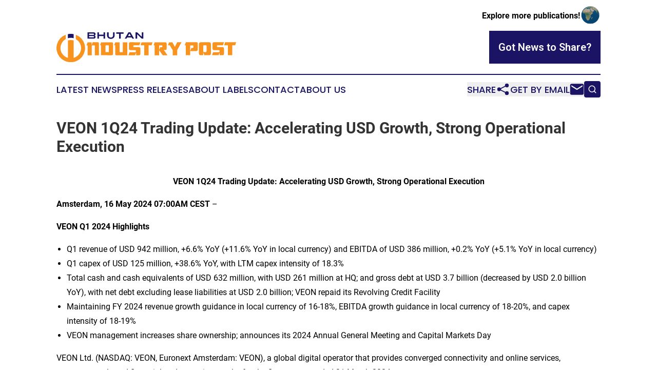

--- FILE ---
content_type: text/html;charset=utf-8
request_url: https://www.bhutanindustrypost.com/article/711992921-veon-1q24-trading-update-accelerating-usd-growth-strong-operational-execution
body_size: 9751
content:
<!DOCTYPE html>
<html lang="en">
<head>
  <title>VEON 1Q24 Trading Update: Accelerating USD Growth, Strong Operational Execution | Bhutan Industry Post</title>
  <meta charset="utf-8">
  <meta name="viewport" content="width=device-width, initial-scale=1">
    <meta name="description" content="Bhutan Industry Post is an online news publication focusing on industries in the Bhutan: Daily news on industries and services in Bhutan">
    <link rel="icon" href="https://cdn.newsmatics.com/agp/sites/bhutanindustrypost-favicon-1.png" type="image/png">
  <meta name="csrf-token" content="qShb9XPPpsioc2-Ik4vfTBLYXwjTX5cUUg3mJ5O626A=">
  <meta name="csrf-param" content="authenticity_token">
  <link href="/css/styles.min.css?v6eb3bc323562751890e3a74b24e16ad07f30b1f7" rel="stylesheet" data-turbo-track="reload">
  <link rel="stylesheet" href="/plugins/vanilla-cookieconsent/cookieconsent.css?v6eb3bc323562751890e3a74b24e16ad07f30b1f7">
  
<style type="text/css">
    :root {
        --color-primary-background: rgba(27, 20, 100, 0.4);
        --color-primary: #1b1464;
        --color-secondary: #ac6615;
    }
</style>

  <script type="importmap">
    {
      "imports": {
          "adController": "/js/controllers/adController.js?v6eb3bc323562751890e3a74b24e16ad07f30b1f7",
          "alertDialog": "/js/controllers/alertDialog.js?v6eb3bc323562751890e3a74b24e16ad07f30b1f7",
          "articleListController": "/js/controllers/articleListController.js?v6eb3bc323562751890e3a74b24e16ad07f30b1f7",
          "dialog": "/js/controllers/dialog.js?v6eb3bc323562751890e3a74b24e16ad07f30b1f7",
          "flashMessage": "/js/controllers/flashMessage.js?v6eb3bc323562751890e3a74b24e16ad07f30b1f7",
          "gptAdController": "/js/controllers/gptAdController.js?v6eb3bc323562751890e3a74b24e16ad07f30b1f7",
          "hamburgerController": "/js/controllers/hamburgerController.js?v6eb3bc323562751890e3a74b24e16ad07f30b1f7",
          "labelsDescription": "/js/controllers/labelsDescription.js?v6eb3bc323562751890e3a74b24e16ad07f30b1f7",
          "searchController": "/js/controllers/searchController.js?v6eb3bc323562751890e3a74b24e16ad07f30b1f7",
          "videoController": "/js/controllers/videoController.js?v6eb3bc323562751890e3a74b24e16ad07f30b1f7",
          "navigationController": "/js/controllers/navigationController.js?v6eb3bc323562751890e3a74b24e16ad07f30b1f7"          
      }
    }
  </script>
  <script>
      (function(w,d,s,l,i){w[l]=w[l]||[];w[l].push({'gtm.start':
      new Date().getTime(),event:'gtm.js'});var f=d.getElementsByTagName(s)[0],
      j=d.createElement(s),dl=l!='dataLayer'?'&l='+l:'';j.async=true;
      j.src='https://www.googletagmanager.com/gtm.js?id='+i+dl;
      f.parentNode.insertBefore(j,f);
      })(window,document,'script','dataLayer','GTM-KGCXW2X');
  </script>

  <script>
    window.dataLayer.push({
      'cookie_settings': 'delta'
    });
  </script>
</head>
<body class="df-5 is-subpage">
<noscript>
  <iframe src="https://www.googletagmanager.com/ns.html?id=GTM-KGCXW2X"
          height="0" width="0" style="display:none;visibility:hidden"></iframe>
</noscript>
<div class="layout">

  <!-- Top banner -->
  <div class="max-md:hidden w-full content universal-ribbon-inner flex justify-end items-center">
    <a href="https://www.affinitygrouppublishing.com/" target="_blank" class="brands">
      <span class="font-bold text-black">Explore more publications!</span>
      <div>
        <img src="/images/globe.png" height="40" width="40" class="icon-globe"/>
      </div>
    </a>
  </div>
  <header data-controller="hamburger">
  <div class="content">
    <div class="header-top">
      <div class="flex gap-2 masthead-container justify-between items-center">
        <div class="mr-4 logo-container">
          <a href="/">
              <img src="https://cdn.newsmatics.com/agp/sites/bhutanindustrypost-logo-1.svg" alt="Bhutan Industry Post"
                class="max-md:!h-[60px] lg:!max-h-[115px]" height="65"
                width="auto" />
          </a>
        </div>
        <button class="hamburger relative w-8 h-6">
          <span aria-hidden="true"
            class="block absolute h-[2px] w-9 bg-[--color-primary] transform transition duration-500 ease-in-out -translate-y-[15px]"></span>
          <span aria-hidden="true"
            class="block absolute h-[2px] w-7 bg-[--color-primary] transform transition duration-500 ease-in-out translate-x-[7px]"></span>
          <span aria-hidden="true"
            class="block absolute h-[2px] w-9 bg-[--color-primary] transform transition duration-500 ease-in-out translate-y-[15px]"></span>
        </button>
        <a href="/submit-news" class="max-md:hidden button button-upload-content button-primary w-fit">
          <span>Got News to Share?</span>
        </a>
      </div>
      <!--  Screen size line  -->
      <div class="absolute bottom-0 -ml-[20px] w-screen h-[1px] bg-[--color-primary] z-50 md:hidden">
      </div>
    </div>
    <!-- Navigation bar -->
    <div class="navigation is-hidden-on-mobile" id="main-navigation">
      <div class="w-full md:hidden">
        <div data-controller="search" class="relative w-full">
  <div data-search-target="form" class="relative active">
    <form data-action="submit->search#performSearch" class="search-form">
      <input type="text" name="query" placeholder="Search..." data-search-target="input" class="search-input md:hidden" />
      <button type="button" data-action="click->search#toggle" data-search-target="icon" class="button-search">
        <img height="18" width="18" src="/images/search.svg" />
      </button>
    </form>
  </div>
</div>

      </div>
      <nav class="navigation-part">
          <a href="/latest-news" class="nav-link">
            Latest News
          </a>
          <a href="/press-releases" class="nav-link">
            Press Releases
          </a>
          <a href="/about-labels" class="nav-link">
            About Labels
          </a>
          <a href="/contact" class="nav-link">
            Contact
          </a>
          <a href="/about" class="nav-link">
            About Us
          </a>
      </nav>
      <div class="w-full md:w-auto md:justify-end">
        <div data-controller="navigation" class="header-actions hidden">
  <button class="nav-link flex gap-1 items-center" onclick="window.ShareDialog.openDialog()">
    <span data-navigation-target="text">
      Share
    </span>
    <span class="icon-share"></span>
  </button>
  <button onclick="window.AlertDialog.openDialog()" class="nav-link nav-link-email flex items-center gap-1.5">
    <span data-navigation-target="text">
      Get by Email
    </span>
    <span class="icon-mail"></span>
  </button>
  <div class="max-md:hidden">
    <div data-controller="search" class="relative w-full">
  <div data-search-target="form" class="relative active">
    <form data-action="submit->search#performSearch" class="search-form">
      <input type="text" name="query" placeholder="Search..." data-search-target="input" class="search-input md:hidden" />
      <button type="button" data-action="click->search#toggle" data-search-target="icon" class="button-search">
        <img height="18" width="18" src="/images/search.svg" />
      </button>
    </form>
  </div>
</div>

  </div>
</div>

      </div>
      <a href="/submit-news" class="md:hidden uppercase button button-upload-content button-primary w-fit">
        <span>Got News to Share?</span>
      </a>
      <a href="https://www.affinitygrouppublishing.com/" target="_blank" class="nav-link-agp">
        Explore more publications!
        <img src="/images/globe.png" height="35" width="35" />
      </a>
    </div>
  </div>
</header>

  <div id="main-content" class="content">
    <div id="flash-message"></div>
    <h1>VEON 1Q24 Trading Update: Accelerating USD Growth, Strong Operational Execution</h1>
<div class="press-release">
  
      <p align="center"><strong>VEON 1Q24 Trading Update: Accelerating USD Growth, </strong><strong>Strong Operational Execution</strong></p>  <p align="justify"><strong>Amsterdam, 16 May 2024 07:00AM CEST</strong> &#x2013; </p>  <p align="justify"><strong>VEON Q1 2024 Highlights</strong></p>  <ul>
<li>Q1 revenue of USD 942 million, +6.6% YoY (+11.6% YoY in local currency) and EBITDA of USD 386 million, +0.2% YoY (+5.1% YoY in local currency) </li>
<li>Q1 capex of USD 125 million, +38.6% YoY, with LTM capex intensity of 18.3% </li>
<li>Total cash and cash equivalents of USD 632 million, with USD 261 million at HQ; and gross debt at USD 3.7 billion (decreased by USD 2.0 billion YoY), with net debt excluding lease liabilities at USD 2.0 billion; VEON repaid its Revolving Credit Facility</li>
<li>Maintaining FY 2024 revenue growth guidance in local currency of 16-18%, EBITDA growth guidance in local currency of 18-20%, and capex intensity of 18-19% </li>
<li>VEON management increases share ownership; announces its 2024 Annual General Meeting and Capital Markets Day</li>
</ul>  <p>VEON Ltd. (NASDAQ: VEON, Euronext Amsterdam: VEON), a global digital operator that provides converged connectivity and online services, announces selected financial and operating results for the first quarter ended 31&#xA0;March 2024. </p>  <p>In 1Q24, VEON continued to report growth in revenues in reported currency terms with double digit local currency top-line growth. Total revenues reached USD 942 million, an increase of 6.6% YoY in reported currency (+11.6% YoY in local currency). Service revenues amounted to USD 903 million, an increase of 5.5% YoY in reported currency (+10.4% YoY in local currency), and EBITDA of USD 386 million represented a 0.2% YoY increase in reported currency terms (+5.1% YoY in local currency). Capex in 1Q24 was USD 125 million, an increase of 38.6% YoY, and reported capex intensity for the last twelve months was 18.3% (-2.0p.p. YoY). Total cash and cash equivalents as of 31 March 2024 amounted to USD 632 million with USD 261 million held at the headquarters (&#x201C;HQ&#x201D;) level.</p>  <p>For FY 2024, VEON maintains its full-year guidance for revenue of 16%-18% and EBITDA of 18%-20% growth in local currency supported by execution of its digital operator strategy, and for Group capex intensity of 18%-19%.</p>  <p>Commenting on the results, Kaan Terzio&#x11F;lu said: </p>  <p>&#x201C;I am pleased to see balanced organic performance in all our markets, reflecting our ability to serve our customers in both consumer and business segments with digital solutions in finance, entertainment, healthcare, education and enterprise services.&#xA0; </p>  <p>Our operating companies successfully leverage our customer acquisition and engagement capabilities as well as our distribution power to meet the growing demand for digitalization in our markets, where we served a total of 111 million monthly active users across our digital services in March 2024. </p>  <p>I am excited to see the continuation of our growth trend as we deepen our customer engagement through high-quality digital experiences, which are now being strengthened with new technologies including artificial intelligence. We look forward to updating our investors on our upcoming Capital Markets Day on June 6th, 2024.&#x201D;</p>  <p align="justify"><strong>Additional information</strong></p>  <p align="justify"><a href="https://www.globenewswire.com/Tracker?data=QokauPZKmOTNGyp2xS2XC0W2sGBqQljO8JLnP0CNCCYWGUNYoDWZu3Kltl2GkoYTU1wY8qvfcTj0HoyJdNkHXwGTWa2xgBuovt2pQ3hob5rpmBYR6sKGIc3LxPDsnhqNyNIXQ2zGvPTcbW2SvnxB4Q==" rel="nofollow" target="_blank"><u>View the full 1Q24 trading update </u></a><br><a href="https://www.globenewswire.com/Tracker?data=QokauPZKmOTNGyp2xS2XC9H7fJFddWM8ndBkDWX-NkCagXhNecy-7lc1gVRoKgzwe3bFmOOnyIrHv7yUyG8Qv9A4S8wm-1CKOkRvnx-Hu2hFYmHpm5_1wU_fJopjPaI8iQOf-6UP-6L1lk9Yhx1ing==" rel="nofollow" target="_blank"><u>View 1Q24 trading update presentation</u></a><br><a href="https://www.globenewswire.com/Tracker?data=QokauPZKmOTNGyp2xS2XC_0aDL8cIEC77Und-c7U3_iAh9LXyB8MzVYqpLKZwrC5x6LEfPWOrHvx0TsIiD2sdGlbQ2d7Q9laHZHVFyALdSgEM2q4NVOk3bFrnmOHjv3q" rel="nofollow" target="_blank"><u>View 1Q24 factbook</u></a></p>  <p align="justify"><strong>About VEON</strong></p>  <p align="justify">VEON is a digital operator that provides converged connectivity and digital services to nearly 160 million customers.&#xA0; Operating across six countries that are home to more than 7% of the world&#x2019;s population, VEON is transforming lives through technology-driven services that empower individuals and drive economic growth. Headquartered in Amsterdam, VEON is listed on NASDAQ and Euronext. For more information, visit:&#x2009;<u>https://www.veon.com</u>. </p>  <p align="justify"><strong>Notice to readers: financial information presented</strong></p>  <p align="justify">VEON's results and other financial information presented in this document are, unless otherwise stated, prepared in accordance with International Financial Reporting Standards ("IFRS") based on internal management reporting, are the responsibility of management, and have not been externally audited, reviewed, or verified. As such, you should not place undue reliance on this information. This information may not be indicative of the actual results for any future period.</p>  <p align="justify"><strong>Notice to readers: impact of the war in Ukraine</strong></p>  <p align="justify">The ongoing war between Russia and Ukraine and the sanctions imposed by the United States, member states of the European Union, the European Union itself, the United Kingdom, Ukraine and certain other nations, counter-sanctions by Russia and other legal and regulatory responses, as well as responses by our service providers, partners, suppliers and other counterparties, and the other indirect and direct consequences of the war have impacted and, if the war, sanctions and such responses and other consequences continue or escalate, may significantly impact our results and aspects of our operations in Ukraine, and may significantly affect our results and aspects of our operations in the other countries in which we operate. We are closely monitoring events in Russia and Ukraine, as well as the possibility of the imposition of further sanctions in connection with the ongoing war between Russia and Ukraine and any resulting further rise in tensions between Russia and the United States, the United Kingdom and/or the European Union.</p>  <p align="justify">Our operations in Ukraine continue to be affected by the war. We are doing everything we can to protect the safety of our employees, while continuing to ensure the uninterrupted operation of our communications, financial and digital services.</p>  <p align="justify"><strong>Disclaimer</strong></p>  <p align="justify">VEON's results and other financial information presented in this document are, unless otherwise stated, prepared in accordance with International Financial Reporting Standards ("IFRS") and have not been externally reviewed and audited. The financial information included in this document is preliminary and is based on a number of assumptions that are subject to inherent uncertainties and subject to change. The financial information presented herein is based on internal management accounts, is the responsibility of management and is subject to financial closing procedures which have not yet been completed and has not been audited, reviewed or verified. Certain amounts and percentages that appear in this document have been subject to rounding adjustments. As a result, certain numerical figures shown as totals, including those in the tables, may not be an exact arithmetic aggregation of the figures that precede or follow them. Although we believe the information to be reasonable, actual results may vary from the information contained above and such variations could be material. As such, you should not place undue reliance on this information. This information may not be indicative of the actual results for the current period or any future period.</p>  <p align="justify">This document contains &#x201C;forward-looking statements&#x201D;, as the phrase is defined in Section 27A of the U.S. Securities Act of 1933, as amended, and Section 21E of the U.S. Securities Exchange Act of 1934, as amended. These forward-looking statements may be identified by words such as &#x201C;may,&#x201D; &#x201C;might,&#x201D; &#x201C;will,&#x201D; &#x201C;could,&#x201D; &#x201C;would,&#x201D; &#x201C;should,&#x201D; &#x201C;expect,&#x201D; &#x201C;plan,&#x201D; &#x201C;anticipate,&#x201D; &#x201C;intend,&#x201D; &#x201C;seek,&#x201D; &#x201C;believe,&#x201D; &#x201C;estimate,&#x201D; &#x201C;predict,&#x201D; &#x201C;potential,&#x201D; &#x201C;continue,&#x201D; &#x201C;contemplate,&#x201D; &#x201C;possible&#x201D; and other similar words. Forward-looking statements include statements relating to, among other things, VEON&#x2019;s plans to implement its strategic priorities, including operating model and development plans; anticipated performance, including VEON&#x2019;s ability to generate sufficient cash flow; VEON&#x2019;s assessment of the impact of the war in Ukraine, including related sanctions and counter-sanctions, on its current and future operations and financial condition; future market developments and trends; operational and network development and network investment, including expectations regarding the roll-out and benefits of 3G/4G/LTE networks, as applicable; spectrum acquisitions and renewals; the effect of the acquisition of additional spectrum on customer experience; VEON&#x2019;s ability to realize the acquisition and disposition of any of its businesses and assets and to execute its strategic transactions in the timeframes anticipated, or at all; VEON&#x2019;s ability to realize financial improvements, including an expected reduction of net pro-forma leverage ratio following the successful completion of certain dispositions and acquisitions; our dividends; and VEON&#x2019;s ability to realize its targets and commercial initiatives in its various countries of operation.</p>  <p align="justify">The forward-looking statements included in this document are based on management&#x2019;s best assessment of VEON&#x2019;s strategic and financial position and of future market conditions, trends and other potential developments. These discussions involve risks and uncertainties. The actual outcome may differ materially from these statements as a result of, among other things: further escalation in the war in Ukraine, including further sanctions and counter-sanctions and any related involuntary deconsolidation of our Ukrainian operations; demand for and market acceptance of VEON&#x2019;s products and services; our plans regarding our dividend payments and policies, as well as our ability to receive dividends, distributions, loans, transfers or other payments or guarantees from our subsidiaries; continued volatility in the economies in VEON&#x2019;s markets; governmental regulation of the telecommunications industries; general political uncertainties in VEON&#x2019;s markets; government investigations or other regulatory actions; litigation or disputes with third parties or regulatory authorities or other negative developments regarding such parties; the impact of export controls and laws affecting trade and investment on our and important third-party suppliers' ability to procure goods, software or technology necessary for the services we provide to our customers; risks associated with our material weakness in internal control over financial reporting; risks associated with data protection or cyber security, other risks beyond the parties&#x2019; control or a failure to meet expectations regarding various strategic priorities, the effect of foreign currency fluctuations, increased competition in the markets in which VEON operates and the effect of consumer taxes on the purchasing activities of consumers of VEON&#x2019;s services.</p>  <p align="justify">Certain other factors that could cause actual results to differ materially from those discussed in any forward-looking statements include the risk factors described in VEON&#x2019;s Annual Report on Form 20-F for the year ended 31 December 2022 filed with the U.S. Securities and Exchange Commission (the &#x201C;SEC&#x201D;) on 24 July 2023 and other public filings made from time to time by VEON with the SEC. Other unknown or unpredictable factors also could harm our future results. New risk factors and uncertainties emerge from time to time and it is not possible for our management to predict all risk factors and uncertainties, nor can we assess the impact of all factors on our business or the extent to which any factor, or combination of factors, may cause actual results to differ materially from those contained in any forward-looking statements. Under no circumstances should the inclusion of such forward-looking statements in this document be regarded as a representation or warranty by us or any other person with respect to the achievement of results set out in such statements or that the underlying assumptions used will in fact be the case. Therefore, you are cautioned not to place undue reliance on these forward-looking statements. The forward-looking statements speak only as of the date hereof. We cannot assure you that any projected results or events will be achieved. Except to the extent required by law, we disclaim any obligation to update or revise any of these forward-looking statements, whether as a result of new information, future events or otherwise, after the date on which the statements are made, or to reflect the occurrence of unanticipated events. </p>  <p align="justify">Furthermore, elements of this document contain or may contain, &#x201C;inside information&#x201D; as defined under the Market Abuse Regulation (EU) No. 596/2014.</p>  <p align="justify"><strong>Contact Information</strong></p>  <p align="justify">VEON<br>Investor Relations<br>Faisal Ghori<br><a href="https://www.globenewswire.com/Tracker?data=cdHilETZqisSrBQcURFOWP-zgZt8zxhqIiTccuOAZO4N8O6_5E3YKTW_XN2lk5vO_fLqVjXYgGpkQH3zNUNINw==" rel="nofollow" target="_blank"><u>ir@veon.com</u></a></p> <img class="__GNW8366DE3E__IMG" src="https://www.globenewswire.com/newsroom/ti?nf=MTAwMDk1MTEyMiM0MDE4NDYwNjYjMjAwMzU0OA=="> <br><img src="https://ml-eu.globenewswire.com/media/NTc2ZDBiZmYtMzhjYy00ZjRkLTg1MWUtYjhjOGI2MWVlY2RhLTEwMTUxMjE=/tiny/VEON-Ltd-.png" referrerpolicy="no-referrer-when-downgrade"><p><a href="https://www.globenewswire.com/NewsRoom/AttachmentNg/3a431b22-b647-4855-ab72-b3a8aa08a08f" rel="nofollow"><img src="https://ml-eu.globenewswire.com/media/3a431b22-b647-4855-ab72-b3a8aa08a08f/small/1-91-1-yellow-png.png" border="0" width="150" height="78" alt="Primary Logo"></a></p>
    <p>
  Legal Disclaimer:
</p>
<p>
  EIN Presswire provides this news content "as is" without warranty of any kind. We do not accept any responsibility or liability
  for the accuracy, content, images, videos, licenses, completeness, legality, or reliability of the information contained in this
  article. If you have any complaints or copyright issues related to this article, kindly contact the author above.
</p>
<img class="prtr" src="https://www.einpresswire.com/tracking/article.gif?t=5&a=8_KF2PZmuADVPqt5&i=hgXB9Iq4MEIuu24D" alt="">
</div>

  </div>
</div>
<footer class="footer footer-with-line">
  <div class="content flex flex-col">
    <p class="footer-text text-sm mb-4 order-2 lg:order-1">© 1995-2026 Newsmatics Inc. dba Affinity Group Publishing &amp; Bhutan Industry Post. All Rights Reserved.</p>
    <div class="footer-nav lg:mt-2 mb-[30px] lg:mb-0 flex gap-7 flex-wrap justify-center order-1 lg:order-2">
        <a href="/about" class="footer-link">About</a>
        <a href="/archive" class="footer-link">Press Release Archive</a>
        <a href="/submit-news" class="footer-link">Submit Press Release</a>
        <a href="/legal/terms" class="footer-link">Terms &amp; Conditions</a>
        <a href="/legal/dmca" class="footer-link">Copyright/DMCA Policy</a>
        <a href="/legal/privacy" class="footer-link">Privacy Policy</a>
        <a href="/contact" class="footer-link">Contact</a>
    </div>
  </div>
</footer>
<div data-controller="dialog" data-dialog-url-value="/" data-action="click->dialog#clickOutside">
  <dialog
    class="modal-shadow fixed backdrop:bg-black/20 z-40 text-left bg-white rounded-full w-[350px] h-[350px] overflow-visible"
    data-dialog-target="modal"
  >
    <div class="text-center h-full flex items-center justify-center">
      <button data-action="click->dialog#close" type="button" class="modal-share-close-button">
        ✖
      </button>
      <div>
        <div class="mb-4">
          <h3 class="font-bold text-[28px] mb-3">Share us</h3>
          <span class="text-[14px]">on your social networks:</span>
        </div>
        <div class="flex gap-6 justify-center text-center">
          <a href="https://www.facebook.com/sharer.php?u=https://www.bhutanindustrypost.com" class="flex flex-col items-center font-bold text-[#4a4a4a] text-sm" target="_blank">
            <span class="h-[55px] flex items-center">
              <img width="40px" src="/images/fb.png" alt="Facebook" class="mb-2">
            </span>
            <span class="text-[14px]">
              Facebook
            </span>
          </a>
          <a href="https://www.linkedin.com/sharing/share-offsite/?url=https://www.bhutanindustrypost.com" class="flex flex-col items-center font-bold text-[#4a4a4a] text-sm" target="_blank">
            <span class="h-[55px] flex items-center">
              <img width="40px" height="40px" src="/images/linkedin.png" alt="LinkedIn" class="mb-2">
            </span>
            <span class="text-[14px]">
            LinkedIn
            </span>
          </a>
        </div>
      </div>
    </div>
  </dialog>
</div>

<div data-controller="alert-dialog" data-action="click->alert-dialog#clickOutside">
  <dialog
    class="fixed backdrop:bg-black/20 modal-shadow z-40 text-left bg-white rounded-full w-full max-w-[450px] aspect-square overflow-visible"
    data-alert-dialog-target="modal">
    <div class="flex items-center text-center -mt-4 h-full flex-1 p-8 md:p-12">
      <button data-action="click->alert-dialog#close" type="button" class="modal-close-button">
        ✖
      </button>
      <div class="w-full" data-alert-dialog-target="subscribeForm">
        <img class="w-8 mx-auto mb-4" src="/images/agps.svg" alt="AGPs" />
        <p class="md:text-lg">Get the latest news on this topic.</p>
        <h3 class="dialog-title mt-4">SIGN UP FOR FREE TODAY</h3>
        <form data-action="submit->alert-dialog#submit" method="POST" action="/alerts">
  <input type="hidden" name="authenticity_token" value="qShb9XPPpsioc2-Ik4vfTBLYXwjTX5cUUg3mJ5O626A=">

  <input data-alert-dialog-target="fullnameInput" type="text" name="fullname" id="fullname" autocomplete="off" tabindex="-1">
  <label>
    <input data-alert-dialog-target="emailInput" placeholder="Email address" name="email" type="email"
      value=""
      class="rounded-xs mb-2 block w-full bg-white px-4 py-2 text-gray-900 border-[1px] border-solid border-gray-600 focus:border-2 focus:border-gray-800 placeholder:text-gray-400"
      required>
  </label>
  <div class="text-red-400 text-sm" data-alert-dialog-target="errorMessage"></div>

  <input data-alert-dialog-target="timestampInput" type="hidden" name="timestamp" value="1770021371" autocomplete="off" tabindex="-1">

  <input type="submit" value="Sign Up"
    class="!rounded-[3px] w-full mt-2 mb-4 bg-primary px-5 py-2 leading-5 font-semibold text-white hover:color-primary/75 cursor-pointer">
</form>
<a data-action="click->alert-dialog#close" class="text-black underline hover:no-underline inline-block mb-4" href="#">No Thanks</a>
<p class="text-[15px] leading-[22px]">
  By signing to this email alert, you<br /> agree to our
  <a href="/legal/terms" class="underline text-primary hover:no-underline" target="_blank">Terms & Conditions</a>
</p>

      </div>
      <div data-alert-dialog-target="checkEmail" class="hidden">
        <img class="inline-block w-9" src="/images/envelope.svg" />
        <h3 class="dialog-title">Check Your Email</h3>
        <p class="text-lg mb-12">We sent a one-time activation link to <b data-alert-dialog-target="userEmail"></b>.
          Just click on the link to
          continue.</p>
        <p class="text-lg">If you don't see the email in your inbox, check your spam folder or <a
            class="underline text-primary hover:no-underline" data-action="click->alert-dialog#showForm" href="#">try
            again</a>
        </p>
      </div>

      <!-- activated -->
      <div data-alert-dialog-target="activated" class="hidden">
        <img class="w-8 mx-auto mb-4" src="/images/agps.svg" alt="AGPs" />
        <h3 class="dialog-title">SUCCESS</h3>
        <p class="text-lg">You have successfully confirmed your email and are subscribed to <b>
            Bhutan Industry Post
          </b> daily
          news alert.</p>
      </div>
      <!-- alreadyActivated -->
      <div data-alert-dialog-target="alreadyActivated" class="hidden">
        <img class="w-8 mx-auto mb-4" src="/images/agps.svg" alt="AGPs" />
        <h3 class="dialog-title">Alert was already activated</h3>
        <p class="text-lg">It looks like you have already confirmed and are receiving the <b>
            Bhutan Industry Post
          </b> daily news
          alert.</p>
      </div>
      <!-- activateErrorMessage -->
      <div data-alert-dialog-target="activateErrorMessage" class="hidden">
        <img class="w-8 mx-auto mb-4" src="/images/agps.svg" alt="AGPs" />
        <h3 class="dialog-title">Oops!</h3>
        <p class="text-lg mb-4">It looks like something went wrong. Please try again.</p>
        <form data-action="submit->alert-dialog#submit" method="POST" action="/alerts">
  <input type="hidden" name="authenticity_token" value="qShb9XPPpsioc2-Ik4vfTBLYXwjTX5cUUg3mJ5O626A=">

  <input data-alert-dialog-target="fullnameInput" type="text" name="fullname" id="fullname" autocomplete="off" tabindex="-1">
  <label>
    <input data-alert-dialog-target="emailInput" placeholder="Email address" name="email" type="email"
      value=""
      class="rounded-xs mb-2 block w-full bg-white px-4 py-2 text-gray-900 border-[1px] border-solid border-gray-600 focus:border-2 focus:border-gray-800 placeholder:text-gray-400"
      required>
  </label>
  <div class="text-red-400 text-sm" data-alert-dialog-target="errorMessage"></div>

  <input data-alert-dialog-target="timestampInput" type="hidden" name="timestamp" value="1770021371" autocomplete="off" tabindex="-1">

  <input type="submit" value="Sign Up"
    class="!rounded-[3px] w-full mt-2 mb-4 bg-primary px-5 py-2 leading-5 font-semibold text-white hover:color-primary/75 cursor-pointer">
</form>
<a data-action="click->alert-dialog#close" class="text-black underline hover:no-underline inline-block mb-4" href="#">No Thanks</a>
<p class="text-[15px] leading-[22px]">
  By signing to this email alert, you<br /> agree to our
  <a href="/legal/terms" class="underline text-primary hover:no-underline" target="_blank">Terms & Conditions</a>
</p>

      </div>

      <!-- deactivated -->
      <div data-alert-dialog-target="deactivated" class="hidden">
        <img class="w-8 mx-auto mb-4" src="/images/agps.svg" alt="AGPs" />
        <h3 class="dialog-title">You are Unsubscribed!</h3>
        <p class="text-lg">You are no longer receiving the <b>
            Bhutan Industry Post
          </b>daily news alert.</p>
      </div>
      <!-- alreadyDeactivated -->
      <div data-alert-dialog-target="alreadyDeactivated" class="hidden">
        <img class="w-8 mx-auto mb-4" src="/images/agps.svg" alt="AGPs" />
        <h3 class="dialog-title">You have already unsubscribed!</h3>
        <p class="text-lg">You are no longer receiving the <b>
            Bhutan Industry Post
          </b> daily news alert.</p>
      </div>
      <!-- deactivateErrorMessage -->
      <div data-alert-dialog-target="deactivateErrorMessage" class="hidden">
        <img class="w-8 mx-auto mb-4" src="/images/agps.svg" alt="AGPs" />
        <h3 class="dialog-title">Oops!</h3>
        <p class="text-lg">Try clicking the Unsubscribe link in the email again and if it still doesn't work, <a
            href="/contact">contact us</a></p>
      </div>
    </div>
  </dialog>
</div>

<script src="/plugins/vanilla-cookieconsent/cookieconsent.umd.js?v6eb3bc323562751890e3a74b24e16ad07f30b1f7"></script>
  <script src="/js/cookieconsent.js?v6eb3bc323562751890e3a74b24e16ad07f30b1f7"></script>

<script type="module" src="/js/app.js?v6eb3bc323562751890e3a74b24e16ad07f30b1f7"></script>
</body>
</html>


--- FILE ---
content_type: image/svg+xml
request_url: https://cdn.newsmatics.com/agp/sites/bhutanindustrypost-logo-1.svg
body_size: 6932
content:
<?xml version="1.0" encoding="UTF-8" standalone="no"?>
<svg
   xmlns:dc="http://purl.org/dc/elements/1.1/"
   xmlns:cc="http://creativecommons.org/ns#"
   xmlns:rdf="http://www.w3.org/1999/02/22-rdf-syntax-ns#"
   xmlns:svg="http://www.w3.org/2000/svg"
   xmlns="http://www.w3.org/2000/svg"
   id="Layer_1"
   data-name="Layer 1"
   viewBox="0 0 390.845 65.60434"
   version="1.1"
   width="390.845"
   height="65.60434">
  <metadata
     id="metadata49">
    <rdf:RDF>
      <cc:Work
         rdf:about="">
        <dc:format>image/svg+xml</dc:format>
        <dc:type
           rdf:resource="http://purl.org/dc/dcmitype/StillImage" />
      </cc:Work>
    </rdf:RDF>
  </metadata>
  <defs
     id="defs4">
    <style
       id="style2">.cls-1{fill:#1b1464;}.cls-2{fill:#f7931e;}</style>
  </defs>
  <title
     id="title6">78</title>
  <path
     class="cls-1"
     d="m 85.035,10.050757 a 3.9,3.9 0 0 1 -0.36,1.75 3.36,3.36 0 0 1 -1,1.2 4,4 0 0 1 -1.43,0.68 6.65,6.65 0 0 1 -1.77,0.22 h -13 V 7.5671403e-4 h 13 a 6.53,6.53 0 0 1 1.82,0.22999999597 3.75,3.75 0 0 1 1.43,0.7 3.36,3.36 0 0 1 0.94,1.21999999 4.45,4.45 0 0 1 0.34,1.8 4.07,4.07 0 0 1 -0.24,1.21 3.41,3.41 0 0 1 -0.58,1 2.84,2.84 0 0 1 -1.15,0.82 3,3 0 0 1 1.15,0.88 3.82,3.82 0 0 1 0.58,1 4.06,4.06 0 0 1 0.27,1.1900003 z m -3.36,-5.7800003 a 1.4,1.4 0 0 0 -0.18,-0.76 1.2,1.2 0 0 0 -0.43,-0.41 1.54,1.54 0 0 0 -0.5,-0.16 2.52,2.52 0 0 0 -0.42,0 h -9.18 v 2.76 h 9.18 0.37 a 1.55,1.55 0 0 0 0.5,-0.19 1.34,1.34 0 0 0 0.46,-0.43 1.24,1.24 0 0 0 0.2,-0.81 z m 0,5.36 a 1.4,1.4 0 0 0 -0.18,-0.76 1.2,1.2 0 0 0 -0.43,-0.41 1.21,1.21 0 0 0 -0.5,-0.18 2.52,2.52 0 0 0 -0.42,0 h -9.18 v 2.7600003 h 9.18 a 2.21,2.21 0 0 0 0.37,0 1.78,1.78 0 0 0 0.5,-0.18 1.22,1.22 0 0 0 0.46,-0.42 1.24,1.24 0 0 0 0.2,-0.8100003 z"
     id="path8" />
  <path
     class="cls-1"
     d="M 102.425,13.900757 V 8.1807567 h -10 v 5.7200003 h -3.52 V 7.5671403e-4 h 3.52 V 5.1807567 h 10 V 7.5671403e-4 h 3.5 V 13.900757 Z"
     id="path10" />
  <path
     class="cls-1"
     d="m 126.555,6.9507567 a 7.25,7.25 0 0 1 -0.57,2.85 7.15,7.15 0 0 1 -1.65,2.3500003 7.94,7.94 0 0 1 -2.6,1.61 10.16,10.16 0 0 1 -6.88,0 8,8 0 0 1 -2.61,-1.61 7,7 0 0 1 -1.66,-2.3500003 7.25,7.25 0 0 1 -0.57,-2.85 V 7.5671403e-4 h 3.49 V 6.9507567 a 5.1,5.1 0 0 0 0.29,1.7 4,4 0 0 0 0.88,1.4200003 4.06,4.06 0 0 0 1.49,1 5.72,5.72 0 0 0 2.13,0.36 5.63,5.63 0 0 0 2.12,-0.36 4,4 0 0 0 2.36,-2.3900003 5.1,5.1 0 0 0 0.29,-1.7 V 7.5671403e-4 h 3.49 z"
     id="path12" />
  <path
     class="cls-1"
     d="M 139.765,3.0007567 V 13.900757 h -3.48 V 3.0007567 h -6.25 V 7.5671403e-4 h 16 V 3.0007567 Z"
     id="path14" />
  <path
     class="cls-1"
     d="m 165.225,13.900757 -1.61,-2.78 h -9.79 l -1.61,2.78 h -3.71 l 8,-13.90000028597 h 4.47 l 8,13.90000028597 z m -6.5,-11.3000003 -3.17,5.52 h 6.35 z"
     id="path16" />
  <path
     class="cls-1"
     d="m 185.555,13.900757 -10,-9.7100003 v 9.7100003 h -3.5 V 7.5671403e-4 h 3.5 l 10,9.70999998597 V 7.5671403e-4 h 3.5 V 13.900757 Z"
     id="path18" />
  <path
     class="cls-2"
     d="m 92.305,50.270757 h -8.88 v -20.1 a 1.39,1.39 0 0 0 -1.55,-1.58 h -4.08 c -0.67,0 -1,0.51 -1,1.53 v 20.15 h -9 v -21.63 h -2.44 v -0.28 l 2.41,-6.54 h 8.66 v 5.68 h 0.31 l 2,-5.71 h 11.14 c 1.62,0 2.43,0.88 2.43,2.63 z"
     id="path20" />
  <path
     class="cls-2"
     d="m 119.805,21.820757 c 2.12,0 3.18,0.91 3.18,2.74 v 22.86 c 0,1.9 -1,2.85 -3,2.85 l -23,-0.05 v -21.52 q -0.06,-0.24 -0.42,-0.24 h -1.51 a 0.16,0.16 0 0 1 -0.16,-0.18 l 2.35,-6.46 h 9 v 0 h 2.49 v 0 z m -13.38,5.92 v 0 h -0.11 v 0 z m 0.25,15.7 h 6.26 c 0.62,0 0.92,-0.46 0.88,-1.37 v -12.52 a 0.89,0.89 0 0 0 -0.85,-1 h -4.76 c -1,0 -1.53,0.42 -1.53,1.25 z"
     id="path22" />
  <path
     class="cls-2"
     d="m 154.075,21.820757 v 28.45 h -24.05 c -1.42,0 -2.12,-0.82 -2.12,-2.46 v -19.31 h -2.33 v -0.26 l 2.33,-6.36 h 9.46 v 20.41 c 0,0.84 0.59,1.26 1.76,1.26 h 4.35 c 0.52,0 0.77,-0.28 0.77,-0.85 v -20.88 z"
     id="path24" />
  <path
     class="cls-2"
     d="m 182.535,21.870757 -2.18,6.63 h -11.22 c -1.16,0 -1.76,0.29 -1.81,0.91 v 2.09 q -0.06,1 0.57,1 h 11.64 c 2.08,0 3.13,1.49 3.13,4.42 v 9.54 c 0,2.58 -1.06,3.86 -3.19,3.86 h -6.2 v -5.72 l -2.41,5.72 h -14.2 v -0.36 l 2.1,-5.77 c 0,-0.4 0.3,-0.62 0.85,-0.67 v -0.02 h 12 q 1.26,0 1.32,-1.68 v -0.93 c 0,-1.14 -0.44,-1.74 -1.3,-1.81 h -10.6 q -3.44,0 -3.41,-4.16 v -9.81 q 0,-3.33 3,-3.33 z"
     id="path26" />
  <path
     class="cls-2"
     d="m 208.915,21.820757 -2,6.75 h -6.38 v 21.7 h -9.47 v -21.7 h -8.2 l 2.25,-6.75 z"
     id="path28" />
  <path
     class="cls-2"
     d="m 236.695,21.820757 q 3,0 3,2.4 v 11.15 c 0,2.17 -0.6,3.26 -1.81,3.26 h -4.29 l 7.83,11.64 h -10.26 l -7.58,-10.77 h -0.34 v 10.81 h -9.67 v -21.67 h -1.15 c -0.6,0 -0.9,-0.1 -0.9,-0.31 v -0.36 l 2.25,-6.15 z m -13.45,8.51 v 8.17 h 0.18 l 2.27,-5.84 h 3.63 c 0.65,0 1,-0.29 1,-0.88 v -1.86 c 0,-0.8 -0.17,-1.19 -0.52,-1.19 h -5.07 c -0.99,-0.03 -1.49,0.51 -1.49,1.6 z"
     id="path30" />
  <path
     class="cls-2"
     d="m 272.085,21.760757 -9.44,17.44 v 11.07 h -9.73 v -11.07 l -6.29,-10.63 h -4 l 2.2,-6.75 h 7.4 l 5.43,10.21 5.07,-10.27 z"
     id="path32" />
  <path
     class="cls-2"
     d="m 307.345,37.830757 q 0,3.18 -3.18,3.18 h -13.22 v 9.21 h -9.47 v -21.52 h -2.33 v -0.34 l 2.41,-6.6 h 23.31 c 1.65,0 2.48,0.75 2.48,2.25 z m -16.32,2.51 h 0.33 l 2.05,-6.08 h 3.07 c 1,0 1.56,-0.68 1.56,-2 v -2 c 0,-1 -0.56,-1.53 -1.69,-1.53 h -3.69 c -1.09,0 -1.63,0.47 -1.63,1.42 z"
     id="path34" />
  <path
     class="cls-2"
     d="m 332.425,21.760757 q 3.6,0 3.6,4.32 v 20.31 q 0,3.83 -3.62,3.83 h -9.73 a 1.2,1.2 0 0 1 -1.32,-0.91 l -2.25,-5.27 v 6.18 h -5.84 q -3.31,0 -3.31,-4.76 v -20 q 0,-3.67 4.57,-3.68 z m -11.3,6.63 c -1.09,0 -1.63,0.56 -1.63,1.7 v 11.93 c 0,1 0.46,1.45 1.37,1.45 h 4.24 c 0.93,0 1.42,-0.85 1.45,-2.59 v -10.55 c 0,-1.3 -0.48,-1.94 -1.45,-1.94 z"
     id="path36" />
  <path
     class="cls-2"
     d="m 364.425,21.820757 -2.17,6.59 h -11.2 c -1.15,0 -1.76,0.29 -1.81,0.91 v 2.12 c 0,0.64 0.16,0.95 0.57,0.95 h 11.61 q 3.14,0 3.13,4.43 v 9.54 q 0,3.85 -3.18,3.86 h -6.21 v -5.72 l -2.4,5.72 h -14.2 v -0.37 l 2.09,-5.76 c 0,-0.4 0.3,-0.62 0.85,-0.68 v 0.09 h 12 q 1.28,0 1.32,-1.68 v -0.93 c 0,-1.14 -0.43,-1.74 -1.29,-1.81 h -10.57 q -3.45,0 -3.42,-4.17 v -9.8 c 0,-2.22 1,-3.34 3,-3.34 z"
     id="path38" />
  <path
     class="cls-2"
     d="m 390.845,21.760757 -2,6.76 h -6.39 v 21.7 h -9.47 v -21.72 h -8.2 l 2.25,-6.76 z"
     id="path40" />
  <path
     class="cls-2"
     d="m 42.075,5.3507567 v 9.5400003 a 22.43,22.43 0 0 1 -4.76,41.13 v -38.18 l -1.32,-0.34 a 17.64,17.64 0 0 0 -9.77,0 l -1.31,0.37 v 38.18 a 22.43,22.43 0 0 1 -4.77,-41.13 V 5.3807567 a 31.11,31.11 0 1 0 21.93,0 z"
     id="path42" />
  <path
     class="cls-1"
     d="m 31.115,12.010757 a 22.28,22.28 0 0 1 6.2,0.88 V 3.9707567 a 31.31,31.31 0 0 0 -12.4,0 v 8.9200003 a 22.28,22.28 0 0 1 6.2,-0.88 z"
     id="path44" />
</svg>
